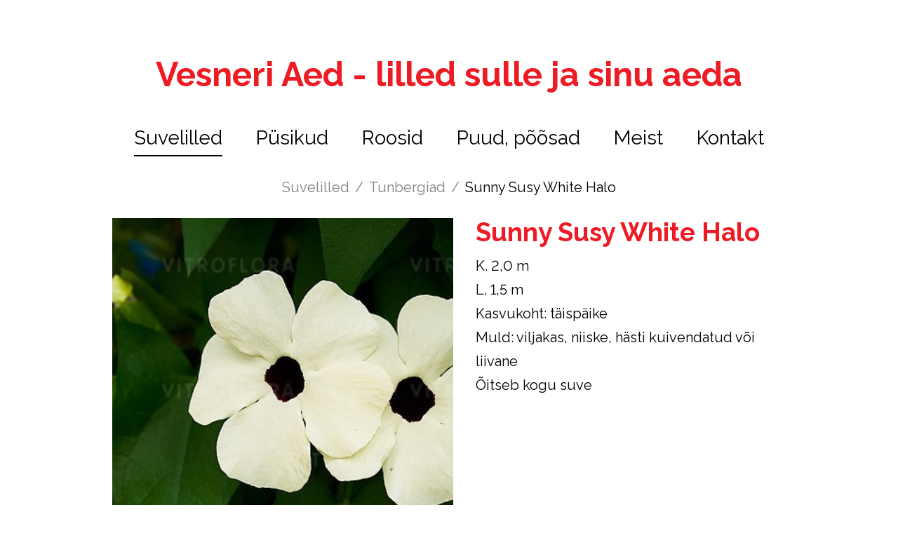

--- FILE ---
content_type: text/plain
request_url: https://www.google-analytics.com/j/collect?v=1&_v=j102&a=2144044524&t=pageview&_s=1&dl=https%3A%2F%2Fwww.vesneriaed.ee%2Fsuvelilled-1%2Ftunbergiad%2Fsunny-susy-white-halo&ul=en-us%40posix&dt=Sunny%20Susy%20White%20Halo%20%E2%80%93%20Vesneri%20Aed&sr=1280x720&vp=1280x720&_u=IEBAAAABAAAAACAAI~&jid=1714785144&gjid=1304150952&cid=617897034.1766549250&tid=UA-50177147-1&_gid=760340640.1766549250&_r=1&_slc=1&z=1552248344
body_size: -451
content:
2,cG-ZGYXWT8PTM

--- FILE ---
content_type: text/javascript
request_url: https://www.vesneriaed.ee/javascripts/main.min.js?v=1
body_size: 5158
content:
!function(e,t,n,o){function i(t,n){this.element=t,this.$element=e(t),this.init()}var s=function(e){return e.replace(/\s/g,"").length>0};i.prototype={init:function(){this.$element.outerHeight();var n=parseInt(this.$element.css("paddingBottom"))+parseInt(this.$element.css("paddingTop"))||0;s(this.element.value)&&this.$element.height(this.element.scrollHeight-n),this.$element.on("input keyup",function(o){var i=e(t),s=i.scrollTop();e(this).height(0).height(this.scrollHeight-n),i.scrollTop(s)})}},e.fn.textareaAutoSize=function(t){return this.each(function(){e.data(this,"plugin_textareaAutoSize")||e.data(this,"plugin_textareaAutoSize",new i(this,t))}),this}}(jQuery,window,document),function(e,t){"use strict";"function"==typeof define&&define.amd?define([],t):"object"==typeof exports?module.exports=t():e.Headroom=t()}(this,function(){"use strict";function e(e){this.callback=e,this.ticking=!1}function t(e){return e&&"undefined"!=typeof window&&(e===window||e.nodeType)}function n(e){if(arguments.length<=0)throw new Error("Missing arguments in extend function");var o,i,s=e||{};for(i=1;i<arguments.length;i++){var a=arguments[i]||{};for(o in a)"object"!=typeof s[o]||t(s[o])?s[o]=s[o]||a[o]:s[o]=n(s[o],a[o])}return s}function o(e){return e===Object(e)?e:{down:e,up:e}}function i(e,t){t=n(t,i.options),this.lastKnownScrollY=0,this.elem=e,this.tolerance=o(t.tolerance),this.classes=t.classes,this.offset=t.offset,this.scroller=t.scroller,this.initialised=!1,this.onPin=t.onPin,this.onUnpin=t.onUnpin,this.onTop=t.onTop,this.onNotTop=t.onNotTop,this.onBottom=t.onBottom,this.onNotBottom=t.onNotBottom}var s={bind:!!function(){}.bind,classList:"classList"in document.documentElement,rAF:!!(window.requestAnimationFrame||window.webkitRequestAnimationFrame||window.mozRequestAnimationFrame)};return window.requestAnimationFrame=window.requestAnimationFrame||window.webkitRequestAnimationFrame||window.mozRequestAnimationFrame,e.prototype={constructor:e,update:function(){this.callback&&this.callback(),this.ticking=!1},requestTick:function(){this.ticking||(requestAnimationFrame(this.rafCallback||(this.rafCallback=this.update.bind(this))),this.ticking=!0)},handleEvent:function(){this.requestTick()}},i.prototype={constructor:i,init:function(){if(i.cutsTheMustard)return this.debouncer=new e(this.update.bind(this)),this.elem.classList.add(this.classes.initial),setTimeout(this.attachEvent.bind(this),100),this},destroy:function(){var e=this.classes;this.initialised=!1;for(var t in e)e.hasOwnProperty(t)&&this.elem.classList.remove(e[t]);this.scroller.removeEventListener("scroll",this.debouncer,!1)},attachEvent:function(){this.initialised||(this.lastKnownScrollY=this.getScrollY(),this.initialised=!0,this.scroller.addEventListener("scroll",this.debouncer,!1),this.debouncer.handleEvent())},unpin:function(){var e=this.elem.classList,t=this.classes;!e.contains(t.pinned)&&e.contains(t.unpinned)||(e.add(t.unpinned),e.remove(t.pinned),this.onUnpin&&this.onUnpin.call(this))},pin:function(){var e=this.elem.classList,t=this.classes;e.contains(t.unpinned)&&(e.remove(t.unpinned),e.add(t.pinned),this.onPin&&this.onPin.call(this))},top:function(){var e=this.elem.classList,t=this.classes;e.contains(t.top)||(e.add(t.top),e.remove(t.notTop),this.onTop&&this.onTop.call(this))},notTop:function(){var e=this.elem.classList,t=this.classes;e.contains(t.notTop)||(e.add(t.notTop),e.remove(t.top),this.onNotTop&&this.onNotTop.call(this))},bottom:function(){var e=this.elem.classList,t=this.classes;e.contains(t.bottom)||(e.add(t.bottom),e.remove(t.notBottom),this.onBottom&&this.onBottom.call(this))},notBottom:function(){var e=this.elem.classList,t=this.classes;e.contains(t.notBottom)||(e.add(t.notBottom),e.remove(t.bottom),this.onNotBottom&&this.onNotBottom.call(this))},getScrollY:function(){return void 0!==this.scroller.pageYOffset?this.scroller.pageYOffset:void 0!==this.scroller.scrollTop?this.scroller.scrollTop:(document.documentElement||document.body.parentNode||document.body).scrollTop},getViewportHeight:function(){return window.innerHeight||document.documentElement.clientHeight||document.body.clientHeight},getElementPhysicalHeight:function(e){return Math.max(e.offsetHeight,e.clientHeight)},getScrollerPhysicalHeight:function(){return this.scroller===window||this.scroller===document.body?this.getViewportHeight():this.getElementPhysicalHeight(this.scroller)},getDocumentHeight:function(){var e=document.body,t=document.documentElement;return Math.max(e.scrollHeight,t.scrollHeight,e.offsetHeight,t.offsetHeight,e.clientHeight,t.clientHeight)},getElementHeight:function(e){return Math.max(e.scrollHeight,e.offsetHeight,e.clientHeight)},getScrollerHeight:function(){return this.scroller===window||this.scroller===document.body?this.getDocumentHeight():this.getElementHeight(this.scroller)},isOutOfBounds:function(e){var t=e<0,n=e+this.getScrollerPhysicalHeight()>this.getScrollerHeight();return t||n},toleranceExceeded:function(e,t){return Math.abs(e-this.lastKnownScrollY)>=this.tolerance[t]},shouldUnpin:function(e,t){var n=e>this.lastKnownScrollY,o=e>=this.offset;return n&&o&&t},shouldPin:function(e,t){var n=e<this.lastKnownScrollY,o=e<=this.offset;return n&&t||o},update:function(){var e=this.getScrollY(),t=e>this.lastKnownScrollY?"down":"up",n=this.toleranceExceeded(e,t);this.isOutOfBounds(e)||(e<=this.offset?this.top():this.notTop(),e+this.getViewportHeight()>=this.getScrollerHeight()?this.bottom():this.notBottom(),this.shouldUnpin(e,n)?this.unpin():this.shouldPin(e,n)&&this.pin(),this.lastKnownScrollY=e)}},i.options={tolerance:{up:0,down:0},offset:0,scroller:window,classes:{pinned:"headroom--pinned",unpinned:"headroom--unpinned",top:"headroom--top",notTop:"headroom--not-top",bottom:"headroom--bottom",notBottom:"headroom--not-bottom",initial:"headroom"}},i.cutsTheMustard=void 0!==s&&s.rAF&&s.bind&&s.classList,i}),function(e){var t=function(){var e=document.querySelectorAll(".menu-language-name");if(e)if(e.length>2)for(i=0;i<e.length;++i)e[i].classList.add("language-name-resize");else for(i=0;i<e.length;++i)e[i].classList.remove("language-name-resize")},n=function(){return"editmode"===e("html").attr("data-view-state")},o=function(){return e("html").hasClass("menu-language-popover-open")},s=function(e,t,n){var o;return function(){var i=this,s=arguments,a=n&&!o;clearTimeout(o),o=setTimeout(function(){o=null,n||e.apply(i,s)},t),a&&e.apply(i,s)}},a=function(){e(document).on("click touchstart",function(t){if(!e(t.target).closest('[data-sideclick="prevent"]').length&&!e(t.target).closest(".js-prevent-sideclick").length){var n=e("html");n.removeClass("menu-language-popover-open"),n.attr("data-menu-main-state","closed"),n.removeClass("site-search-opened"),e(".js-search-input").val("")}}),e('[data-behavior="toggle-menu-main"]').click(function(){var t=e("html");"open"==t.attr("data-menu-main-state")?t.attr("data-menu-main-state","closed"):(t.attr("data-menu-main-state","open"),t.removeClass("menu-language-popover-open site-search-opened"))}),e('[data-behavior="toggle-comment-form-fields"]').on("focus",function(){e("#comment-form__details").attr("data-display-state","block")}).on("blur",function(){0===e("#comment-form__body").val().length&&0===e("#comment-form__name").val().length&&0===e("#comment-form__email").val().length&&setTimeout(function(){e(document.activeElement).is('[data-group="comment-field"]')||e("#comment-form__details").attr("data-display-state","none")},0)}),e(".js-toggle-menu-language").click(function(){var t=e("html");t.toggleClass("menu-language-popover-open"),t.hasClass("menu-main-opened")||t.hasClass("site-search-opened")?(t.removeClass("menu-main-opened site-search-opened"),setTimeout(function(){l(".js-toggle-menu-language",".js-menu-language-popover")},300)):t.hasClass("menu-language-popover-open")&&l(".js-toggle-menu-language",".js-menu-language-popover")}),e(".js-toggle-site-search").click(function(){var t=e("html");t.removeClass("menu-language-popover-open"),t.attr("data-menu-main-state","closed"),t.toggleClass("site-search-opened"),t.hasClass("site-search-opened")&&e(".js-search-input").focus()}),e(".js-clear-search-input").click(function(){var t=e(".js-search-input");t.val().length>0?t.val("").focus():e("html").removeClass("site-search-opened")})},l=function(t,n){var o=e(t);e(n).css({top:Math.round(o.offset().top+o.outerHeight()),right:Math.round(e(window).width()-o.offset().left-o.outerWidth())})},r=function(){e.each(e(".content-area"),function(){e(this).find("table").wrap('<div class="table-container"></div>')})},c=function(){e('[data-init="auto-resize"]').textareaAutoSize()},d=function(){e(document).ready(function(){e(".comment-form").hasClass("form_with_errors")?e("html, body").scrollTop(e(".comment-form").offset().top):e("form").find(".form_error, .form_notice").length>0&&e("html, body").scrollTop(e(".form_error, .form_notice").closest("form").offset().top)})},m=function(){e("[class^=form_field_]").on("input change",function(){e(this).closest(".form_field_with_errors").removeClass("form_field_with_errors")})},u=function(e,t,n){var o=e.find(".js-content-item-img-drop-area"),i=e.find(".js-toggle-crop-state");t>n?o.removeClass("image-landscape image-square image-portrait").addClass("image-landscape"):t===n?o.removeClass("image-landscape image-square image-portrait").addClass("image-square"):o.removeClass("image-landscape image-square image-portrait").addClass("image-portrait"),o.hasClass("image-square")?i.removeClass("is-visible").addClass("is-hidden"):i.removeClass("is-hidden").addClass("is-visible")},h=function(t,n,o,i,s){var a="article"===s?"articles":"pages",l=new Edicy.CustomData({type:s,id:o});e.ajax({type:"PATCH",contentType:"application/json",url:"/admin/api/"+a+"/"+o,data:JSON.stringify({image_id:i}),dataType:"json",success:function(e){l.set("image_crop_state","not-cropped"),t.removeClass("not-loaded with-error").addClass("is-loaded"),t.find(".edy-img-drop-area-placeholder").css("opacity",.5),n.css("opacity",1)},timeout:3e4,error:function(e){t.removeClass("not-loaded is-loaded with-error").addClass("with-error")}})},g=function(){e(document).ready(function(){setTimeout(function(){e(".js-content-item-box").addClass("not-loaded")},3e3)}),e(".js-lazyload").lazyload({threshold:500,effect:"fadeIn",placeholder:"[data-uri]",load:function(){var t=e(this).closest(".js-content-item-box");t.removeClass("not-loaded with-error").addClass("is-loaded"),setTimeout(function(){t.removeClass("not-loaded with-error"),t.find(".js-loader").remove()},3e3)}})},p=function(){var t=document.createElement("div");t.classList.add("edy-ecommerce-custom-ico"),t.innerHTML='<svg width="34" height="28" viewBox="0 0 34 28" xmlns="http://www.w3.org/2000/svg"><g fill-rule="evenodd"><path d="M3.224 12.139a.581.581 0 0 0-.469.224.487.487 0 0 0-.085.425l3.442 12.521c.064.232.293.395.555.395h21.188c.262 0 .49-.162.552-.394l3.445-12.522a.484.484 0 0 0-.086-.425.577.577 0 0 0-.468-.224H3.224zm24.631 15.652H6.667c-1.199 0-2.254-.794-2.566-1.93L.658 13.341a2.553 2.553 0 0 1 .437-2.242 2.657 2.657 0 0 1 2.129-1.047h28.074c.846 0 1.621.381 2.127 1.046.494.646.653 1.464.439 2.243L30.42 25.862c-.31 1.135-1.365 1.929-2.565 1.929z"/><path d="M6.826 12.139a1.044 1.044 0 0 1-.824-1.684l7.304-9.391a1.042 1.042 0 1 1 1.648 1.28l-7.305 9.391a1.039 1.039 0 0 1-.823.404m20.871 0c-.311 0-.619-.139-.824-.403l-7.305-9.391a1.042 1.042 0 1 1 1.647-1.28l7.304 9.391a1.042 1.042 0 0 1-.822 1.683"/></g></svg>',e(".edy-ecommerce-shopping-cart-button").prepend(t)};window.template=e.extend(window.template||{},{initItemsPage:function(){n()||g()},bindLanguageMenuSettings:function(t){"type"in t||(t.type="popover"),"item_state"in t||(t.item_state="flags_and_names"),e(".js-menu-language-settings-toggle").each(function(n,o){new Edicy.SettingsEditor(o,{menuItems:[{titleI18n:"format",type:"radio",key:"type",list:[{titleI18n:"dropdown_menu",value:"popover"},{titleI18n:"expanded_menu",value:"list"}]},{titleI18n:"show",type:"radio",key:"item_state",list:[{titleI18n:"flags_only",value:"flags_only"},{titleI18n:"names_only",value:"names_only"},{titleI18n:"flags_and_names",value:"flags_and_names"}]}],buttonTitleI18n:"settings",values:t,containerClass:["js-menu-language-settings-popover","js-prevent-sideclick"],preview:function(t){var n=e("html"),o=e(".js-menu-language-settings");"list"===t.type?(n.removeClass("language-menu-mode-popover"),n.removeClass("menu-language-popover-open"),n.addClass("language-menu-mode-list"),o.appendTo(".js-menu-language-list-setting-parent")):(n.removeClass("language-menu-mode-list"),n.addClass("language-menu-mode-popover"),n.addClass("menu-language-popover-open"),o.appendTo(".js-menu-language-popover-setting-parent")),"flags_only"===t.item_state?(n.removeClass("language-flags-disabled"),n.removeClass("language-names-enabled"),n.addClass("language-flags-enabled"),n.addClass("language-names-disabled")):"names_only"===t.item_state?(n.removeClass("language-flags-enabled"),n.removeClass("language-names-disabled"),n.addClass("language-flags-disabled"),n.addClass("language-names-enabled")):"flags_and_names"===t.item_state&&(n.removeClass("language-flags-disabled"),n.removeClass("language-names-disabled"),n.addClass("language-flags-enabled"),n.addClass("language-names-enabled")),l(".js-toggle-menu-language",".js-menu-language-popover"),this.setPosition()},commit:function(e){siteData.set("settings_language_menu",e)}})})},bindSiteSearch:function(t,n,o){t&&new VoogSearch(t,{per_page:10,lang:n,resultsContainer:e(".js-voog-search-modal").get(0),sideclick:!0,mobileModeWidth:640,updateOnKeypress:!0,noResults:o})},bindCustomTexteditorStyles:function(e){window.edy=window.edy||[],edy.push(["texteditorStyles",{name:e,tagname:"a",attribute:{href:"#"},classname:"custom-btn",toggle:!0}])},bindContentItemImgDropAreas:function(t){e(".js-content-item-img-drop-area").each(function(n,o){var i=e(o),s=i.closest(".js-content-item-box"),a=s.data("item-id"),l=s.data("item-type");new Edicy.CustomData({type:l,id:a}),new Edicy.ImgDropArea(i,{positionable:!1,target_width:1280,placeholder:'<div class="edy-img-drop-area-placeholder">'+t+"</div>",removeBtn:'<div class="edy-img-drop-area-remove-image"><div class="edy-img-drop-area-remove-image-ico"><svg width="16" height="20" viewBox="0 0 26 30" xmlns="http://www.w3.org/2000/svg"><g fill-rule="nonzero" fill="currentColor"><g transform="translate(2 5)"><path d="M0 .997h2V21c0 1 1 2 2 2h14c1 0 2-1 2-2V1h2v20c0 2.25-1.75 4-4 4H4c-2.25 0-4-1.75-4-4V.997z"/><rect x="10" y="4" width="2" height="16" rx="1"/><rect x="5" y="4" width="2" height="16" rx="1"/><rect x="15" y="4" width="2" height="16" rx="1"/></g><path d="M26 4v2H0V4h7V2c0-1 1-2 2-2h8c1 0 2 1 2 2v2h7zM9 4h8V3c0-.5-.5-1-1-1h-6c-.5 0-1 .5-1 1v1z"/></g></svg></div></div>',change:function(e){var t;i.removeClass("is-cropped").addClass("not-cropped").css("opacity",.1),e?(t=e.original_id,s.removeClass("without-image is-loaded with-error").addClass("with-image not-loaded"),u(s,e.width,e.height)):(t=null,s.removeClass("with-image is-loaded with-error").addClass("without-image not-loaded"),s.find(".edy-img-drop-area-placeholder").css("opacity",0)),h(s,i,a,t,l)}})})},bindContentItemImageCropToggle:function(){e(".js-toggle-crop-state").on("click",function(){var t,n=e(this).closest(".js-content-item-box"),o=n.find(".js-content-item-img-drop-area"),i=n.data("item-id"),s=n.data("item-type"),a=new Edicy.CustomData({type:s,id:i});o.hasClass("is-cropped")?(o.removeClass("is-cropped").addClass("not-cropped"),t="not-cropped"):(o.removeClass("not-cropped").addClass("is-cropped"),t="is-cropped"),a.set("image_crop_state",t)})},bindRootItemSettings:function(t){"show_product_related_pages_in_main_menu"in t||(t.show_product_related_pages_in_main_menu=!1),e(".js-root-item-settings-toggle").each(function(n,o){new Edicy.SettingsEditor(o,{menuItems:[{titleI18n:"show_in_main_menu",type:"checkbox",key:"show_product_related_pages_in_main_menu",states:{on:!0,off:!1}}],buttonTitleI18n:"settings",values:t,containerClass:["js-root-item-settings-popover","js-prevent-sideclick"],preview:function(t){1==!t.show_product_related_pages_in_main_menu?e(".js-menu-item-products").addClass("menu-main__item--hidden"):e(".js-menu-item-products").removeClass("menu-main__item--hidden")},commit:function(e){siteData.set("settings_root_item",e)}})})}}),e(window).resize(s(function(){o()&&l(".js-toggle-menu-language",".js-menu-language-popover")},25)),a(),c(),d(),m(),t(),n()||r(),e(document).on("voog:shoppingcart:button:created",function(){p(),new Headroom(e(".edy-ecommerce-shopping-cart-button").get(0),{offset:100,tolerance:0}).init(),e(window).width()<641&&e("body").scrollTop()<49&&e("body").scrollTop(0)}),new Headroom(e(".layout-header__options").get(0),{offset:100,tolerance:0}).init()}(jQuery);